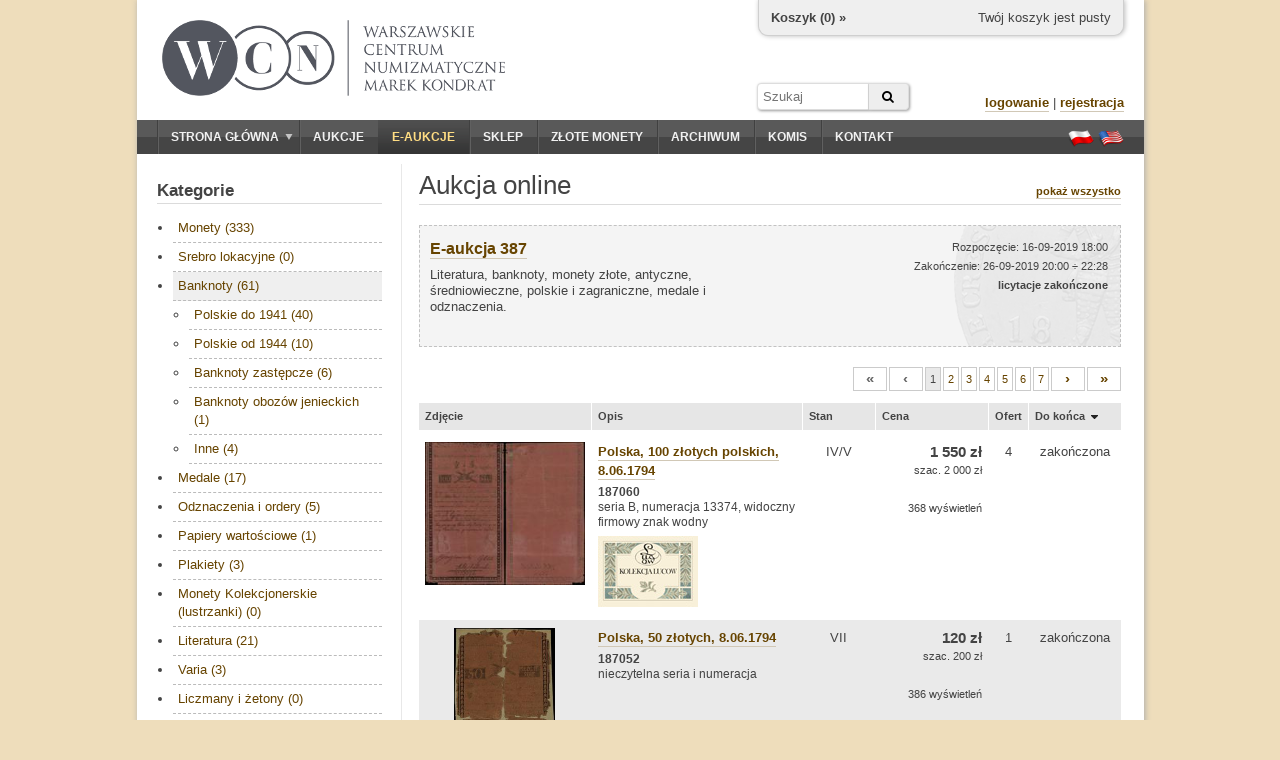

--- FILE ---
content_type: text/html; charset=utf-8
request_url: https://wcn.pl/eauctions/190926?cat=2
body_size: 6989
content:
<!DOCTYPE HTML PUBLIC "-//W3C//DTD HTML 4.01//EN" "http://www.w3.org/TR/html4/strict.dtd">
<html>
<head>
    <meta charset="utf-8">
    <meta http-equiv="Content-Type" content="text/html; charset=UTF-8">
    <meta name="description" content="Literatura, banknoty, monety złote, antyczne, średniowieczne, polskie i zagraniczne, medale i odznaczenia. - Zachęcamy do sprawdzenia naszych numizmatycznych aukcji online. Możesz na nich kupić historyczne waluty, papiery wartościowe, a także literaturę.">
    <meta http-equiv="Content-Language" content="pl">
    <meta name="copyright" content="&copy; 2011 WCN. Wszelkie prawa zastrzeżone">
    <title>Literatura, banknoty, monety złote, antyczne, średniowieczne, polskie i zagraniczne, medale i odznaczenia. - Aukcje monet online - Warszawskie Centrum Numizmatyczne</title>

<meta name="robots" content="noindex, follow" />

    <!-- <link rel="stylesheet" type="text/css" href="/theme/jquery-ui.1722865702.css"> -->
    <link rel="stylesheet" href="https://ajax.googleapis.com/ajax/libs/jqueryui/1.11.4/themes/smoothness/jquery-ui.css">
    <link rel="stylesheet" type="text/css" href="/theme/wcn.1722865702.css">
    <link rel="stylesheet" type="text/css" href="/theme/swipebox/css/swipebox.1722865702.css">
    <link rel="stylesheet" href="https://maxcdn.bootstrapcdn.com/font-awesome/4.6.1/css/font-awesome.min.css" />

    
    <link type="text/css" href="/theme/eauction.1722865702.css" rel="stylesheet" >
    <!--[if lt IE 9]>
    <link href="/theme/ie_only.css" rel="stylesheet" type="text/css">
    <![endif]-->

    <!-- scripts -->
	<script type="text/javascript" src="https://ajax.googleapis.com/ajax/libs/jquery/1.12.2/jquery.min.js"></script>
	<script type="text/javascript" src="https://ajax.googleapis.com/ajax/libs/jqueryui/1.11.4/jquery-ui.min.js"></script>

        <script type="text/javascript" src="/js/common.1722865702.js"></script>
        <script type="text/javascript" src="/theme/swipebox/js/jquery.swipebox.1722865702.js"></script>


    
    <script type="text/javascript" src="/media/jquery/jquery.countdown.js"></script>
    <script type="text/javascript">


    if (ie && ie < 8.0)
        i_hate_this_browser();

    $(function() {
        if (!cookies_enabled)
            $('#no-cookies').append(msg_no_cookies).show();

        if (ie && ie < 8.0)
            $('#old-browser').append(msg_old_browser).show();

        $(".lightbox").lightBox({singleImage: true});
        $(".jqzoom").jqzoom({preloadImages:false,preloadText:'',zoomWidth:240,zoomHeight:240});

        flash = $('#flash');
        flash.jnotifyInizialize({oneAtTime:false,appendType:'append'});

        //blink_special();

        $.datepicker.regional["pl"]={closeText:"Zamknij",prevText:"&#x3c;Poprzedni",nextText:"Następny&#x3e;",currentText:"Dziś",monthNames:["Styczeń","Luty","Marzec","Kwiecień","Maj","Czerwiec","Lipiec","Sierpień","Wrzesień","Październik","Listopad","Grudzień"],monthNamesShort:["Sty","Lu","Mar","Kw","Maj","Cze","Lip","Sie","Wrz","Pa","Lis","Gru"],dayNames:["Niedziela","Poniedziałek","Wtorek","Środa","Czwartek","Piątek","Sobota"],dayNamesShort:["Nie","Pn","Wt","Śr","Czw","Pt","So"],dayNamesMin:["N","Pn","Wt","Śr","Cz","Pt","So"],weekHeader:"Tydz",dateFormat:"dd.mm.yy",firstDay:1,isRTL:false,showMonthAfterYear:false,yearSuffix:""};
        $.datepicker.setDefaults($.datepicker.regional["pl"]);

    });
    </script>

    <script type="text/javascript">
    var _gaq = _gaq || [];
    _gaq.push(['_setAccount', 'UA-23685548-1']);
    _gaq.push(['_trackPageview']);

    (function() {
    var ga = document.createElement('script'); ga.type = 'text/javascript'; ga.async = true;
    ga.src = ('https:' == document.location.protocol ? 'https://ssl' : 'http://www') + '.google-analytics.com/ga.js';
    var s = document.getElementsByTagName('script')[0]; s.parentNode.insertBefore(ga, s);
    })();
    </script>
    <script type="text/javascript" src="https://apis.google.com/js/plusone.js">
    {lang: 'pl'}
    </script>

<script type="application/ld+json">
{
	"@context": "http://schema.org",
	"@type": "LocalBusiness",
	"address": {"@type": "PostalAddress",
	"addressLocality": "Warszawa",
	"streetAddress": "ul. Hoża 43/49 lok.6",
	"postalCode": "00-681",
	"addressRegion": "mazowieckie"
},
	"name": "Warszawskie Centrum Numizmatyczne Marek Kondrat",
	"email": "moneta@wcn.pl",
	"telephone": "226256797",
	"vatID": "5222509238",
	"image": "https://wcn.pl/img/wcn_graphite_dark.png"
}
</script>
</head>
<body>

<div id="page">
    <noscript>
    <div id="no-javascript" class="alert">
        <span>Twoja przegladarka ma wyłączoną obsługę JavaScript. Sklep oraz aukcje są niedostępne!</span>
    </div>
    </noscript>
    <div id="no-cookies" class="alert" style="display:none"></div>
    <div id="old-browser" class="alert" style="display:none"></div>




    <div id="header">
        <!--div style="position:absolute;z-index:10;left: 16px;top: -4px;">
            <a href="/" title="Przejdź do strony głównej"><img src="/theme/santas_hat.png" alt="Logo WCN"></a>
        </div-->
        <div id="logo" style="top:20px;left:25px;">
            <!--a href="/" title="Przejdź do strony głównej"><img src="/theme/logo2.png" alt="Logo WCN"></a-->
            <a href="/" title="Przejdź do strony głównej"><img src="/img/wcn_graphite_dark_mk.png" alt="Warszawskie Centrum Numizmatyczne"></a>
        </div>

        
<div id="minicart">
    <div class="cart-links">
        <span class="cart-empty">Twój koszyk jest pusty</span>
        <span class="cart-order" style="display:none"><a href="/order/new" class="nicer">złóż zamówienie</a></span>
    </div>

    <div class="cart-status">
        <a href="/account/cart">Koszyk (<span class="cart-count">0</span>) »</a>
    </div>

    <div class="cart-value">
        Wartość: <span>0</span>
    </div>
</div>

<script type="text/javascript">

var mini_cart = new MiniCart(logged, 0, '696d2557e2e786-80300401');

$(function() {
    if (cookies_enabled) {
        mini_cart.init('Wystąpił błąd');
    }
});

</script>
        
		<form action="/archive" method="GET" id="headersearch">
			<input type="text" name="q" class="text" value="" placeholder="Szukaj" /><button type="submit" class="submit"><i class="fa fa-search"></i></button>
		</form>

        <div id="userbox">

                    <div>
                <a href="/auth/login" class="nicer strong">logowanie</a> |
                <a href="/auth/register" class="nicer strong">rejestracja</a>
            </div>
                </div>

        <!--div id="important">
                    </div-->

    </div>

    <div id="navbar" class="clearfix">
        <div id="mainmenu">
            <ul><li class="expandable"><a href="/"><span class="expander"></span>Strona główna</a><ul><li><a href="/commission">Sprzedaż komisowa</a></li><li><a href="/monety-srebrne">Monety srebrne</a></li></ul></li><li><a href="/auctions">Aukcje</a></li><li><a href="/eauctions" style="color:#ffdd83;" class="selected special-item">E-aukcje</a></li><li><a href="/shop">Sklep</a></li><li><a href="https://inwestycje.wcn.pl">Złote monety</a></li><li><a href="/archive">Archiwum</a></li><li><a href="/commission">Komis</a></li><li><a href="/contact">Kontakt</a></li></ul>        </div>
        <div id="languages">
            <a href="/lang/pl" title="Ustaw język polski"><span class="flag flag-pl"></span></a>
            <a href="/lang/en" title="Switch to english language"><span class="flag flag-en"></span></a>
        </div>
    </div>

    <div id="content_wrapper" class="clearfix content_shared">
                <div id="sidebar">
            <div class="side-box">
    <h3 class="side-box-title">
        <a href="/eauctions/190926">Kategorie</a>    </h3>

    <div class="side-box-content">
        <div id="shop_menu" class="menu" style="font-size: 13px;">
            <ul><li><a href="/eauctions/190926?cat=1">Monety (333)</a></li><li><a href="/eauctions/190926?cat=100">Srebro lokacyjne (0)</a></li><li><a href="/eauctions/190926?cat=2" class="selected">Banknoty (61)</a><ul><li><a href="/eauctions/190926?cat=29">Polskie do 1941 (40)</a></li><li><a href="/eauctions/190926?cat=30">Polskie od 1944 (10)</a></li><li><a href="/eauctions/190926?cat=12">Banknoty zastępcze (6)</a></li><li><a href="/eauctions/190926?cat=15">Banknoty obozów jenieckich (1)</a></li><li><a href="/eauctions/190926?cat=13">Inne (4)</a></li></ul></li><li><a href="/eauctions/190926?cat=3">Medale (17)</a></li><li><a href="/eauctions/190926?cat=4">Odznaczenia i ordery (5)</a></li><li><a href="/eauctions/190926?cat=5">Papiery wartościowe (1)</a></li><li><a href="/eauctions/190926?cat=28">Plakiety (3)</a></li><li><a href="/eauctions/190926?cat=111">Monety Kolekcjonerskie (lustrzanki) (0)</a></li><li><a href="/eauctions/190926?cat=6">Literatura (21)</a></li><li><a href="/eauctions/190926?cat=101">Varia (3)</a></li><li><a href="/eauctions/190926?cat=120">Liczmany i żetony (0)</a></li></ul>        </div>
    </div>

    <div class="side-box-more">
        <div><a href="/eauctions/rules" class="nicer strong">regulamin »</a></div>
    </div>

</div>


<div class="side-box">

    <h3 class="side-box-title">
        <a href="/eauctions/190926">Top 10</a>    </h3>

    <div class="side-box-content">
        <div style="font-size: 13px;">
            <div style="margin-bottom: 16px; overflow: hidden;"><a href="/eauctions/190926/124539"><img src="//foto.wcn.pl/sklep/low/186684.jpg" style="width: 60px; float:left;"></a><div style="margin-left: 72px; font-size: 11px;"><a href="/eauctions/190926/124539" class="nicer">Polska, KOPIA talara Władysława IV Wazy, 1644</a><br><b>3 700 zł</b></div></div><div style="margin-bottom: 16px; overflow: hidden;"><a href="/eauctions/190926/124540"><img src="//foto.wcn.pl/sklep/low/186685.jpg" style="width: 60px; float:left;"></a><div style="margin-left: 72px; font-size: 11px;"><a href="/eauctions/190926/124540" class="nicer">Polska, KOPIA talara Władysława IV Wazy, 1645</a><br><b>5 800 zł</b></div></div><div style="margin-bottom: 16px; overflow: hidden;"><a href="/eauctions/190926/124553"><img src="//foto.wcn.pl/sklep/low/186680.jpg" style="width: 60px; float:left;"></a><div style="margin-left: 72px; font-size: 11px;"><a href="/eauctions/190926/124553" class="nicer">Polska, złotówka, 1772 AP</a><br><b>3 300 zł</b></div></div><div style="margin-bottom: 16px; overflow: hidden;"><a href="/eauctions/190926/124555"><img src="//foto.wcn.pl/sklep/low/186681.jpg" style="width: 60px; float:left;"></a><div style="margin-left: 72px; font-size: 11px;"><a href="/eauctions/190926/124555" class="nicer">Polska, złotówka, 1792 MV</a><br><b>700 zł</b></div></div><div style="margin-bottom: 16px; overflow: hidden;"><a href="/eauctions/190926/124557"><img src="//foto.wcn.pl/sklep/low/186476.jpg" style="width: 60px; float:left;"></a><div style="margin-left: 72px; font-size: 11px;"><a href="/eauctions/190926/124557" class="nicer">Polska, medal pamiątkowy, 1782</a><br><b>1 200 zł</b></div></div><div style="margin-bottom: 16px; overflow: hidden;"><a href="/eauctions/190926/124500"><img src="//foto.wcn.pl/sklep/low/186413.jpg" style="width: 60px; float:left;"></a><div style="margin-left: 72px; font-size: 11px;"><a href="/eauctions/190926/124500" class="nicer">Polska, grosz na stopę polską, 1567</a><br><b>560 zł</b></div></div><div style="margin-bottom: 16px; overflow: hidden;"><a href="/eauctions/190926/124522"><img src="//foto.wcn.pl/sklep/low/186207.jpg" style="width: 60px; float:left;"></a><div style="margin-left: 72px; font-size: 11px;"><a href="/eauctions/190926/124522" class="nicer">Polska, ort, 1622</a><br><b>390 zł</b></div></div><div style="margin-bottom: 16px; overflow: hidden;"><a href="/eauctions/190926/124554"><img src="//foto.wcn.pl/sklep/low/186682.jpg" style="width: 60px; float:left;"></a><div style="margin-left: 72px; font-size: 11px;"><a href="/eauctions/190926/124554" class="nicer">Polska, złotówka, 1791 EB</a><br><b>600 zł</b></div></div><div style="margin-bottom: 16px; overflow: hidden;"><a href="/eauctions/190926/124583"><img src="//foto.wcn.pl/sklep/low/186892.jpg" style="width: 60px; float:left;"></a><div style="margin-left: 72px; font-size: 11px;"><a href="/eauctions/190926/124583" class="nicer">Polska, 2 złote, 1924</a><br><b>980 zł</b></div></div><div style="margin-bottom: 16px; overflow: hidden;"><a href="/eauctions/190926/124472"><img src="//foto.wcn.pl/sklep/low/186475.jpg" style="width: 60px; float:left;"></a><div style="margin-left: 72px; font-size: 11px;"><a href="/eauctions/190926/124472" class="nicer">Polska, denar, ok. 1372-1382</a><br><b>330 zł</b></div></div>        </div>
    </div>

</div>

<div class="side-box">

    <h3 class="side-box-title">
        Zasady licytacji    </h3>

    <div class="side-box-content">
        <p>
            Przed przystąpieniem do licytacji na danej aukcji należy wypełnić akces aukcji online oraz zaakceptować <a href="/eauctions/rules" class="nicer rules">regulamin</a>.
        </p>
        <p>
            Składane oferty muszą być wielokrotnością <a href="/eauctions/rules" class="nicer increments-btn">stopnia przebicia</a> w danym przedziale wartości.
            Jeśli Twoja oferta zostanie przyjęta i będzie najwyższa, system automatycznej licytacji będzie licytował za Ciebie.
            Nie przekraczając Twojej maksymalnej oferty, będzie składał minimalne oferty potrzebne do przebicia innych licytujacych.
        </p>
    </div>

    <div class="side-box-more">

    </div>

</div>

        </div>        <div id="content">
            <div id="title">
    <h1>Aukcja online</h1>

    <div>
        <a href="/eauctions/190926" class="nicer strong">pokaż wszystko</a>
            </div>

</div>



<div id="eauction-info-388" class="eauction-info eauction-inactive">
    <div style="height: 100%;">
        <div class="eauction-title">
            <a href="/eauctions/190926" class="nicer strong">E-aukcja 387</a>
        </div>

        <div class="eauction-name">
            Literatura, banknoty, monety złote, antyczne, średniowieczne, polskie i zagraniczne, medale i odznaczenia.
                    </div>

        <div class="eauction-status">
            Rozpoczęcie: 16-09-2019 18:00<br>
            Zakończenie: 26-09-2019 20:00 ÷ 22:28<br>
            <span id="state-388" style="font-size: 11px; font-weight: bold">licytacje zakończone</span>
        </div>

        
    </div>

    	
	<div class="eauction-join">
					</div>
	
</div>


<script type="text/javascript">
$(function() {

    $('#eauction-info-388').click(function() {
        document.location.href = window.location.protocol + '//' + window.location.host + '/eauctions/190926';
        return false;
    });

    $('#eauction-info-388 a').click(function(e) {
        e.stopPropagation();
        return true;
    });

    
    $('#countdown-388').countdown({
        until: 0,
        onExpiry: function() {
            $(this).countdown('destroy');
            $('#state-388').text('licytacje zakończone');
            $('#eauction-info-388').addClass('eauction-inactive');
        },
        compact: true,
        format: 'DHMS',
        description: ''
    });

    $('#totals-btn_388').click(function() {
        $('#totals-dlg_388').dialog({
            resizable: false,
            height: 300,
            width: 400,
            modal: true,
            title: 'Totale',
            buttons: { OK: function() { $(this).dialog("close"); }}
        });
        return false;
    });
});
</script>






<div class="pagination"><ul>
			<li><a name="inactive" class="strong">&#171;</a></li>
				<li><a name="inactive" class="strong">&#8249;</a></li>
						<li><a name="selected">1</a></li>
							<li><a href="/eauctions/190926?cat=2&page=2">2</a></li>
							<li><a href="/eauctions/190926?cat=2&page=3">3</a></li>
							<li><a href="/eauctions/190926?cat=2&page=4">4</a></li>
							<li><a href="/eauctions/190926?cat=2&page=5">5</a></li>
							<li><a href="/eauctions/190926?cat=2&page=6">6</a></li>
							<li><a href="/eauctions/190926?cat=2&page=7">7</a></li>
						<li><a href="/eauctions/190926?cat=2&page=2" rel="next" class="strong">&#8250;</a></li>
				<li><a href="/eauctions/190926?cat=2&page=7" rel="last" class="strong">&#187;</a></li>
	</ul></div>

<div>
<table class="items alternate">
<thead><tr>

    <th>
        Zdjęcie    </th>
    <th>
        Opis    </th>
    <th style="width: 60px;">
       <a href="/eauctions/190926?cat=2&sc=number&sm=a" title="Sortuj według: Stan"><span style="float:left;">Stan</span></a>    </th>
    <th style="width: 100px; text-align: right;">
        <a href="/eauctions/190926?cat=2&sc=price&sm=d" title="Sortuj według: Cena"><span style="float:left;">Cena</span></a>    </th>
    <th style="width: 26px; text-align: center;">
        <a href="/eauctions/190926?cat=2&sc=bids&sm=d" title="Sortuj według: Ofert"><span style="float:left;">Ofert</span></a>    </th>
    <th style="width: 80px; text-align: center;">
        <a href="/eauctions/190926?cat=2&sc=end&sm=d" title="Sortuj według: Do końca"><span style="float:left;">Do końca</span><span class="ui-icon ui-icon-triangle-1-s" style="float:left;margin-left:1px;"></span></a>    </th>
</tr></thead>
<tbody>




    <tr>

    <td class="thumb-small-cell"><div class="thumb-wrapper">
        <a class="swipebox" href="//foto.wcn.pl/sklep/full/187060.jpg" title="Polska, 100 złotych polskich, 8.06.1794"><img class="thumb" src="//foto.wcn.pl/sklep/low/187060.jpg" alt="Polska, 100 złotych polskich, 8.06.1794"></a>
    </div>
    </td>
    <td>
	<a href="/eauctions/190926/details/124333/Polska-100-zlotych-polskich-8061794" class="nicer strong">Polska, 100 złotych polskich, 8.06.1794</a>
	<div style="font-size:12px;margin-top:5px;line-height:1.25">
		<strong>187060</strong><br/>
					seria B, numeracja 13374, widoczny firmowy znak wodny			</div>

                <div style="margin-top: 6px;">

        
        <a href="http://wcn.pl/img/cert/lucow.jpg" title="Certyfikat" class="lightbox"><img src="http://wcn.pl/img/cert/lucow_low.jpg" style="width: 100px;" alt="Certyfikat"></a>
        </div>
        	<td class="center">IV/V</td>
	</td><td style="text-align: right;">
    <p style="font-size:15px;font-weight:bold;margin:0;">1 550 zł</p><p style="font-size:11px;line-height:14px;margin:2px 0;">szac. 2 000 zł</p>
    <p style="font-size:11px;margin-top:2em;">
    368 wyświetleń    </p>
    </td>

    <td style="text-align: center;">
        4    </td>

    <td style="text-align: center; white-space: nowrap;">
        zakończona    </td>

    </tr>

    <tr>

    <td class="thumb-small-cell"><div class="thumb-wrapper">
        <a class="swipebox" href="//foto.wcn.pl/sklep/full/187052.jpg" title="Polska, 50 złotych, 8.06.1794"><img class="thumb" src="//foto.wcn.pl/sklep/low/187052.jpg" alt="Polska, 50 złotych, 8.06.1794"></a>
    </div>
    </td>
    <td>
	<a href="/eauctions/190926/details/124334/Polska-50-zlotych-8061794" class="nicer strong">Polska, 50 złotych, 8.06.1794</a>
	<div style="font-size:12px;margin-top:5px;line-height:1.25">
		<strong>187052</strong><br/>
					nieczytelna seria i numeracja			</div>

        	<td class="center">VII</td>
	</td><td style="text-align: right;">
    <p style="font-size:15px;font-weight:bold;margin:0;">120 zł</p><p style="font-size:11px;line-height:14px;margin:2px 0;">szac. 200 zł</p>
    <p style="font-size:11px;margin-top:2em;">
    386 wyświetleń    </p>
    </td>

    <td style="text-align: center;">
        1    </td>

    <td style="text-align: center; white-space: nowrap;">
        zakończona    </td>

    </tr>

    <tr>

    <td class="thumb-small-cell"><div class="thumb-wrapper">
        <a class="swipebox" href="//foto.wcn.pl/sklep/full/187053.jpg" title="Polska, 25 złotych, 8.06.1794"><img class="thumb" src="//foto.wcn.pl/sklep/low/187053.jpg" alt="Polska, 25 złotych, 8.06.1794"></a>
    </div>
    </td>
    <td>
	<a href="/eauctions/190926/details/124335/Polska-25-zlotych-8061794" class="nicer strong">Polska, 25 złotych, 8.06.1794</a>
	<div style="font-size:12px;margin-top:5px;line-height:1.25">
		<strong>187053</strong><br/>
					seria A, numeracja 13487			</div>

        	<td class="center">II+</td>
	</td><td style="text-align: right;">
    <p style="font-size:15px;font-weight:bold;margin:0;">1 550 zł</p><p style="font-size:11px;line-height:14px;margin:2px 0;">szac. 1 200 zł</p>
    <p style="font-size:11px;margin-top:2em;">
    424 wyświetleń    </p>
    </td>

    <td style="text-align: center;">
        12    </td>

    <td style="text-align: center; white-space: nowrap;">
        zakończona    </td>

    </tr>

    <tr>

    <td class="thumb-small-cell"><div class="thumb-wrapper">
        <a class="swipebox" href="//foto.wcn.pl/sklep/full/187054.jpg" title="Polska, 1 talar, 1.12.1810"><img class="thumb" src="//foto.wcn.pl/sklep/low/187054.jpg" alt="Polska, 1 talar, 1.12.1810"></a>
    </div>
    </td>
    <td>
	<a href="/eauctions/190926/details/124336/Polska-1-talar-1121810" class="nicer strong">Polska, 1 talar, 1.12.1810</a>
	<div style="font-size:12px;margin-top:5px;line-height:1.25">
		<strong>187054</strong><br/>
					podpis Ostrowski, numeracja 764, ze stemplem Komisji Likw...			</div>

        	<td class="center">V</td>
	</td><td style="text-align: right;">
    <p style="font-size:15px;font-weight:bold;margin:0;">1 150 zł</p><p style="font-size:11px;line-height:14px;margin:2px 0;">szac. 800 zł</p>
    <p style="font-size:11px;margin-top:2em;">
    398 wyświetleń    </p>
    </td>

    <td style="text-align: center;">
        8    </td>

    <td style="text-align: center; white-space: nowrap;">
        zakończona    </td>

    </tr>

    <tr>

    <td class="thumb-small-cell"><div class="thumb-wrapper">
        <a class="swipebox" href="//foto.wcn.pl/sklep/full/187055.jpg" title="Polska, obligacja tymczasowa na 100 złotych, 186."><img class="thumb" src="//foto.wcn.pl/sklep/low/187055.jpg" alt="Polska, obligacja tymczasowa na 100 złotych, 186."></a>
    </div>
    </td>
    <td>
	<a href="/eauctions/190926/details/124337/Polska-obligacja-tymczasowa-na-100-zlotych-186" class="nicer strong">Polska, obligacja tymczasowa na 100 złotych, 186.</a>
	<div style="font-size:12px;margin-top:5px;line-height:1.25">
		<strong>187055</strong><br/>
					seria A, numeracja 16820, trzy stemple			</div>

        	<td class="center">I/I-</td>
	</td><td style="text-align: right;">
    <p style="font-size:15px;font-weight:bold;margin:0;">250 zł</p><p style="font-size:11px;line-height:14px;margin:2px 0;">szac. 100 zł</p>
    <p style="font-size:11px;margin-top:2em;">
    445 wyświetleń    </p>
    </td>

    <td style="text-align: center;">
        8    </td>

    <td style="text-align: center; white-space: nowrap;">
        zakończona    </td>

    </tr>

    <tr>

    <td class="thumb-small-cell"><div class="thumb-wrapper">
        <a class="swipebox" href="//foto.wcn.pl/sklep/full/187056.jpg" title="Polska, obligacja tymczasowa na 500 złotych, 186."><img class="thumb" src="//foto.wcn.pl/sklep/low/187056.jpg" alt="Polska, obligacja tymczasowa na 500 złotych, 186."></a>
    </div>
    </td>
    <td>
	<a href="/eauctions/190926/details/124338/Polska-obligacja-tymczasowa-na-500-zlotych-186" class="nicer strong">Polska, obligacja tymczasowa na 500 złotych, 186.</a>
	<div style="font-size:12px;margin-top:5px;line-height:1.25">
		<strong>187056</strong><br/>
					seria B, bez numeracji - blankiet z jednym stemplem			</div>

        	<td class="center">I-</td>
	</td><td style="text-align: right;">
    <p style="font-size:15px;font-weight:bold;margin:0;">240 zł</p><p style="font-size:11px;line-height:14px;margin:2px 0;">szac. 100 zł</p>
    <p style="font-size:11px;margin-top:2em;">
    351 wyświetleń    </p>
    </td>

    <td style="text-align: center;">
        7    </td>

    <td style="text-align: center; white-space: nowrap;">
        zakończona    </td>

    </tr>

    <tr>

    <td class="thumb-small-cell"><div class="thumb-wrapper">
        <a class="swipebox" href="//foto.wcn.pl/sklep/full/185957.jpg" title="Polska, 1.000 marek, 4.04.1918"><img class="thumb" src="//foto.wcn.pl/sklep/low/185957.jpg" alt="Polska, 1.000 marek, 4.04.1918"></a>
    </div>
    </td>
    <td>
	<a href="/eauctions/190926/details/124339/Polska-1000-marek-4041918" class="nicer strong">Polska, 1.000 marek, 4.04.1918</a>
	<div style="font-size:12px;margin-top:5px;line-height:1.25">
		<strong>185957</strong><br/>
					seria A, numeracja 252447			</div>

        	<td class="center">I/I-</td>
	</td><td style="text-align: right;">
    <p style="font-size:15px;font-weight:bold;margin:0;">540 zł</p><p style="font-size:11px;line-height:14px;margin:2px 0;">szac. 600 zł</p>
    <p style="font-size:11px;margin-top:2em;">
    332 wyświetleń    </p>
    </td>

    <td style="text-align: center;">
        8    </td>

    <td style="text-align: center; white-space: nowrap;">
        zakończona    </td>

    </tr>

    <tr>

    <td class="thumb-small-cell"><div class="thumb-wrapper">
        <a class="swipebox" href="//foto.wcn.pl/sklep/full/186647.jpg" title="Polska, 1/2 marki, 09.12.1916"><img class="thumb" src="//foto.wcn.pl/sklep/low/186647.jpg" alt="Polska, 1/2 marki, 09.12.1916"></a>
    </div>
    </td>
    <td>
	<a href="/eauctions/190926/details/124340/Polska-12-marki-09121916" class="nicer strong">Polska, 1/2 marki, 09.12.1916</a>
	<div style="font-size:12px;margin-top:5px;line-height:1.25">
		<strong>186647</strong><br/>
					Generał, seria B, numeracja 1480914			</div>

        	<td class="center">I/I-</td>
	</td><td style="text-align: right;">
    <p style="font-size:15px;font-weight:bold;margin:0;">140 zł</p><p style="font-size:11px;line-height:14px;margin:2px 0;">szac. 100 zł</p>
    <p style="font-size:11px;margin-top:2em;">
    301 wyświetleń    </p>
    </td>

    <td style="text-align: center;">
        6    </td>

    <td style="text-align: center; white-space: nowrap;">
        zakończona    </td>

    </tr>

    <tr>

    <td class="thumb-small-cell"><div class="thumb-wrapper">
        <a class="swipebox" href="//foto.wcn.pl/sklep/full/186649.jpg" title="Polska, 20 marek, 23.08.1919"><img class="thumb" src="//foto.wcn.pl/sklep/low/186649.jpg" alt="Polska, 20 marek, 23.08.1919"></a>
    </div>
    </td>
    <td>
	<a href="/eauctions/190926/details/124341/Polska-20-marek-23081919" class="nicer strong">Polska, 20 marek, 23.08.1919</a>
	<div style="font-size:12px;margin-top:5px;line-height:1.25">
		<strong>186649</strong><br/>
					seria II-FV, numeracja 375624			</div>

        	<td class="center">I-/II+</td>
	</td><td style="text-align: right;">
    <p style="font-size:15px;font-weight:bold;margin:0;">20 zł</p><p style="font-size:11px;line-height:14px;margin:2px 0;">szac. 20 zł</p>
    <p style="font-size:11px;margin-top:2em;">
    295 wyświetleń    </p>
    </td>

    <td style="text-align: center;">
        4    </td>

    <td style="text-align: center; white-space: nowrap;">
        zakończona    </td>

    </tr>

    <tr>

    <td class="thumb-small-cell"><div class="thumb-wrapper">
        <a class="swipebox" href="//foto.wcn.pl/sklep/full/206903.jpg" title="Polska, 100 marek polskich, 23.08.1919"><img class="thumb" src="//foto.wcn.pl/sklep/low/206903.jpg" alt="Polska, 100 marek polskich, 23.08.1919"></a>
    </div>
    </td>
    <td>
	<a href="/eauctions/190926/details/124342/Polska-100-marek-polskich-23081919" class="nicer strong">Polska, 100 marek polskich, 23.08.1919</a>
	<div style="font-size:12px;margin-top:5px;line-height:1.25">
		<strong>206903</strong><br/>
					seria IJ-C, numeracja 277496			</div>

        	<td class="center">I/I-</td>
	</td><td style="text-align: right;">
    <p style="font-size:15px;font-weight:bold;margin:0;">—</p><p style="font-size:11px;line-height:14px;margin:2px 0;color:#844;">start 30 zł</p>
    <p style="font-size:11px;margin-top:2em;">
    274 wyświetleń    </p>
    </td>

    <td style="text-align: center;">
        0    </td>

    <td style="text-align: center; white-space: nowrap;">
        zakończona    </td>

    </tr>

</tbody>
</table>
</div>


<div class="pagination"><ul>
			<li><a name="inactive" class="strong">&#171;</a></li>
				<li><a name="inactive" class="strong">&#8249;</a></li>
						<li><a name="selected">1</a></li>
							<li><a href="/eauctions/190926?cat=2&page=2">2</a></li>
							<li><a href="/eauctions/190926?cat=2&page=3">3</a></li>
							<li><a href="/eauctions/190926?cat=2&page=4">4</a></li>
							<li><a href="/eauctions/190926?cat=2&page=5">5</a></li>
							<li><a href="/eauctions/190926?cat=2&page=6">6</a></li>
							<li><a href="/eauctions/190926?cat=2&page=7">7</a></li>
						<li><a href="/eauctions/190926?cat=2&page=2" rel="next" class="strong">&#8250;</a></li>
				<li><a href="/eauctions/190926?cat=2&page=7" rel="last" class="strong">&#187;</a></li>
	</ul></div>


<p style="font-size: 11px; margin-top: 40px;">
Do wylicytowanych pozycji doliczana jest <b>opłata aukcyjna</b> WCN w wysokości 8%. Prosimy dokładnie zapoznać się z <a href="/eauctions/rules" class="nicer rules">regulaminem</a> aukcji online.</p>

        </div>
    </div>



    <div id="footer">
        <hr>
        <p>Copyright © WCN 2011. Wszelkie prawa zastrzeżone.</p>
        <p>Warszawskie Centrum Numizmatyczne | ul. Hoża 43/49 lok. 6, 00-681 Warszawa | e-mail: <a href="mailto:moneta@wcn.pl">moneta@wcn.pl</a> | tel. <a href="tel:+48226256797">(+48) 22 625 67 97</a></p>
        <p>
            <a href="/commission">wycena, komis, skup</a> | <a href="/gold">złote monety</a> | <a href="/monety-srebrne">srebro</a><br><a href="/rules">regulamin</a> | <a href="/help">pomoc</a> | <a href="/contact">kontakt</a>        </p>

        <div style="text-align:center;margin:10px;" class="code">[ server time: 2026-01-18 19:24:24 +0100 CET ]</div>

                <div id="social-buttons" style="position:absolute;overflow:hidden;top:30px;right:20px;">
            <div>
                <g:plusone annotation="bubble" size="small"></g:plusone>
            </div>
            <!--div>
                <iframe src="//www.facebook.com/plugins/like.php?href&amp;send=false&amp;layout=box_count&amp;width=450&amp;show_faces=true&amp;action=like&amp;colorscheme=light&amp;font&amp;height=90" scrolling="no" frameborder="0" style="border:none; overflow:hidden; width:70px; height:64px;" allowTransparency="true"></iframe>
            </div-->
        </div>
        
    </div>
</div>

<div id="flash"></div>

</body>
</html>


--- FILE ---
content_type: text/html; charset=utf-8
request_url: https://accounts.google.com/o/oauth2/postmessageRelay?parent=https%3A%2F%2Fwcn.pl&jsh=m%3B%2F_%2Fscs%2Fabc-static%2F_%2Fjs%2Fk%3Dgapi.lb.en.OE6tiwO4KJo.O%2Fd%3D1%2Frs%3DAHpOoo_Itz6IAL6GO-n8kgAepm47TBsg1Q%2Fm%3D__features__
body_size: 158
content:
<!DOCTYPE html><html><head><title></title><meta http-equiv="content-type" content="text/html; charset=utf-8"><meta http-equiv="X-UA-Compatible" content="IE=edge"><meta name="viewport" content="width=device-width, initial-scale=1, minimum-scale=1, maximum-scale=1, user-scalable=0"><script src='https://ssl.gstatic.com/accounts/o/2580342461-postmessagerelay.js' nonce="TuKwg8NLfvsz1rs0ysfp4g"></script></head><body><script type="text/javascript" src="https://apis.google.com/js/rpc:shindig_random.js?onload=init" nonce="TuKwg8NLfvsz1rs0ysfp4g"></script></body></html>